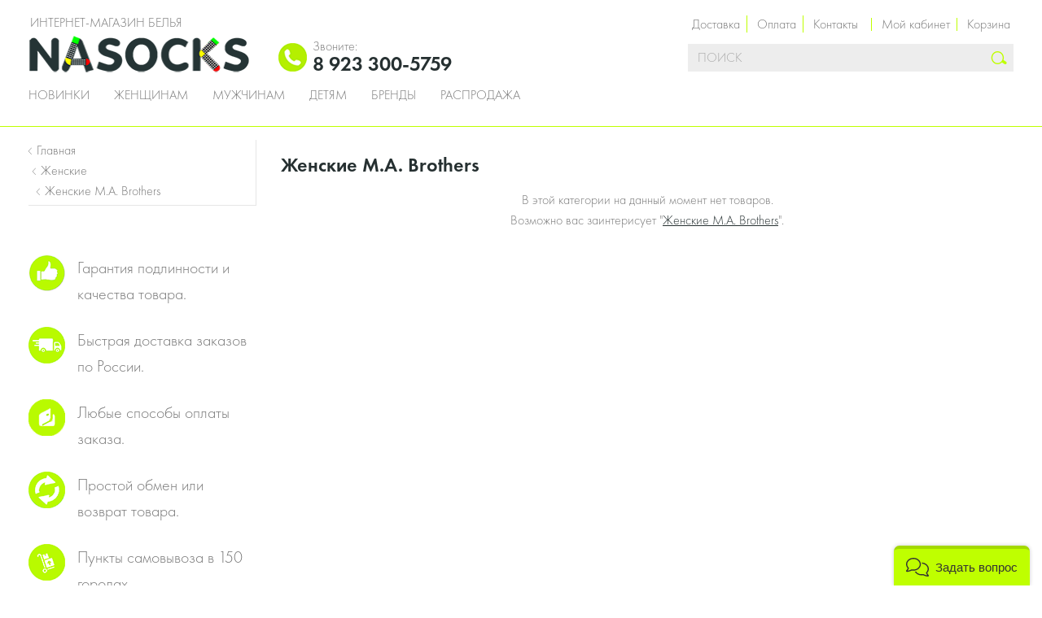

--- FILE ---
content_type: text/html; charset=UTF-8
request_url: https://nasocks.ru/ma-brothers/noski-po-tipam/zhenskie/
body_size: 6641
content:
<!DOCTYPE html>
<html
    class=" js"
    lang="ru-RU" xmlns="http://www.w3.org/1999/xhtml">
    <head>
        <!-- Google Tag Manager -->
        <script>(function(w,d,s,l,i){w[l]=w[l]||[];w[l].push({'gtm.start':
                    new Date().getTime(),event:'gtm.js'});var f=d.getElementsByTagName(s)[0],
                j=d.createElement(s),dl=l!='dataLayer'?'&l='+l:'';j.async=true;j.src=
                'https://www.googletagmanager.com/gtm.js?id='+i+dl;f.parentNode.insertBefore(j,f);
            })(window,document,'script','dataLayer','GTM-KLV539H');</script>
        <!-- End Google Tag Manager -->
        <!-- Global site tag (gtag.js) - Google Analytics -->
        <script async src="https://www.googletagmanager.com/gtag/js?id=G-DCLEJJPV7T"></script>
        <script>
            window.dataLayer = window.dataLayer || [];
            function gtag(){dataLayer.push(arguments);}
            gtag('js', new Date());

            gtag('config', 'G-DCLEJJPV7T');
        </script>
        <!-- End Global site tag -->

        <meta name="google-site-verification" content="u_K-n7Tede47rStlRU2sophTB72RVctHw2KfIGMduBo" />
        <script type="text/javascript">
          window.dinrem = window.dinrem || [];
          var s = document.createElement('script'); s.type = 'text/javascript'; s.async = true; s.src = "https://w.dinrem.com/pixel/getjs/566c936090870688904d4fed62ffa2b18ce3df8c";
          (document.getElementsByTagName('head')[0] || document.getElementsByTagName('body')[0]).appendChild(s);
          dinrem.push(['event', 'page_view']);
        </script>


        <meta charset="utf-8"/>
        <meta content="width=device-width, user-scalable=no,initial-scale=1" name="viewport">
        <meta http-equiv="X-UA-Compatible" content="IE=Edge">

        <meta name="viewport" content="width=device-width, initial-scale=1, maximum-scale=1">
        
        <title>Купить женские M.A. Brothers в интернет-магазине Nasocks.ru.</title>

        <link rel='stylesheet' id='theme-css'  href='https://nasocks.ru/wp-content/themes/nasocks/assets/dist/style.css?aa889b3c7c64c600c78a307ff839f7b9&#038;ver=20200408' type='text/css' media='all' />
<link rel="canonical" href="https://nasocks.ru/ma-brothers/noski-po-tipam/zhenskie/"><meta name="description" content="Купить женские M.A. Brothers. Подлинное качество брендов. Любые цвета, составы и фасоны. Быстрая доставка!">
    </head>


<body class="archive post-type-archive post-type-archive-product">
<!-- Google Tag Manager (noscript) -->
<noscript><iframe src="https://www.googletagmanager.com/ns.html?id=GTM-KLV539H"
                  height="0" width="0" style="display:none;visibility:hidden"></iframe></noscript>
<!-- End Google Tag Manager (noscript) -->

<div id="progress-bar" class="progress-bar hidden">
    <div class="indeterminate"></div>
</div>


<div class="pageWrap noLine">
    <div id="header-wrapper">
        <header class="clearfix">
            <nav id="mobile-menu-toogle" class="leftHandNavigation">
                <a class="toggleButton" href="javascript:void(0)">
                    <span class="icon menuIcon">m</span>
                </a>
            </nav>

            <div class="row column">
                <div class="sessionNavigationOuterWrap clearfix">
                    <ul class="sessionNavigation">
                        <li class="sessionNavigation__item information">
                            <a href="/page/dostavka/">Доставка</a>
                            <a href="/page/servis/payment/">Оплата</a>
                            <a href="/page/kontakty/">Контакты</a>
                        </li>
                        <li class="sessionNavigation__item account">
                            <a class="flyoutToggle" href="/page/kabinet/">Мой кабинет</a>
                        </li>

                                                    <li class="sessionNavigation__item mini-cart" data-require-init="mini-cart.widget">
                                <div class="flyout cartFlyout js_init js_flyout" data-custom-events="true" data-flyout-code="cart" data-push-message="true" data-message-class="cartMessageContainer" data-data-key="cart_sidebar">
                                    <a class="flyoutToggle" href="/cart/">
                                        <span class="cart-title">Корзина</span>
                                        <span class="icon">#</span>
                                    </a>
                                    <div class="flyout__body cartFlyoutWrap cart_empty">

                                        <a href="/cart/" id="mini_cart_count" class="cartCount">
                                                                                    </a>
                                        <div class="flyoutInnerWrap">
                                            <div id="cart_preview_items" class="cartContent">
                                                                                            <div>
                                        </div>
                                    </div>
                                </div>
                            </li>
                                            </ul>
                </div>

                <div class="logo clearfix">
                    <span class="logo_text">Интернет-магазин белья</span>
                    <a href="/">
                        <img src="https://nasocks.ru/wp-content/themes/nasocks/assets/src/img/logo1.png" alt="nasocks.ru">
                    </a>
                </div>

                <div class="phone_info header_block_inherit clearfix">
                    <div class="inner_phone_info">
                        <img src="/wp-content/themes/nasocks/assets/src/images/svgs/phone.png" alt="">
                        <span>
                    <span class="phone-label primary">
                        Звоните:
                    </span>
                    <span class="phone primary">
                        8 923 300-5759                    </span>
<!--                    <span class="phone-label secondary">-->
<!--                        Телефон в Москве-->
<!--                    </span>-->
<!--                    <span class="phone secondary">-->
<!--                        --><!--                    </span>-->
                </span>
                    </div>
                </div>

                <div class="desktopSearch" data-require-init="SearchAutoSuggestWidget">
                    
<form class="search__form js_init js_form" action="/" method="get">
	<div class="field fullWidth">
		<input class="field__input inputField"
		       name="s" placeholder="Поиск" type="text"
		       value="" >
		<button type="submit" class="icon searchButton">s</button>
	</div>
</form>                </div>

                <div class="clear"></div>

                <nav class="mainNavigation js_menu js_init">
	<ul class="clearfix"><li class="cms"><a href="/new/" title="Новинки">Новинки</a></li><li class="cms"><a href="/zhenskie/" title="Женщинам">Женщинам</a><div class="sub"><ul class="subMenu subCategories"><li class="menu_class_sub_menu"><a title="Колготки" href="/kolgotki/zhenskie/">Колготки</a></li><li class="menu_class_sub_menu"><a title="Чулки" href="/chulki/zhenskie/">Чулки</a></li><li class="menu_class_sub_menu"><a title="Леггинсы" href="/legginsy/zhenskie/">Леггинсы</a></li><li class="menu_class_sub_menu"><a title="Носки" href="/noski-po-tipam/zhenskie/">Носки</a></li><li class="menu_class_sub_menu"><a title="Подследники" href="/podsledniki/zhenskie/">Подследники</a></li><li class="menu_class_sub_menu"><a title="Гетры" href="/getry/zhenskie/">Гетры</a></li><li class="menu_class_sub_menu"><a title="Гольфы" href="/golfy/zhenskie/">Гольфы</a></li><li class="menu_class_sub_menu"><a title="Одежда для дома и сна" href="/odezhda-dlya-doma/zhenskie/">Одежда для дома и сна</a></li></ul><ul class="subMenu subCategories"><li class="menu_class_sub_menu"><a title="НИЖНЕЕ БЕЛЬЁ" href="/nizhnee-bele/zhenskie/">НИЖНЕЕ БЕЛЬЁ</a></li><li class="menu_class_sub_menu"><a title="Трусики" href="/trusy/zhenskie/">Трусики</a></li><li class="menu_class_sub_menu"><a title="Бюстгальтеры" href="/byustgaltery/zhenskie/">Бюстгальтеры</a></li><li class="menu_class_sub_menu"><a title="Комплекты белья" href="/komplekty-nizhnego-belya/zhenskie/">Комплекты белья</a></li><li class="menu_class_sub_menu"><a title="Корректирующее белье" href="/korrektiruyushhee-bele/zhenskie/">Корректирующее белье</a></li><li class="menu_class_sub_menu"><a title="Боди" href="/bodi/zhenskie/">Боди</a></li><li class="menu_class_sub_menu"><a title="Комбинации" href="/nochnye-rubashki/zhenskie/">Комбинации</a></li><li class="menu_class_sub_menu"><a title="Майки" href="/majki/zhenskie/">Майки</a></li><li class="menu_class_sub_menu"><a title="Эротическое бельё" href="/eroticheskoe-bele/zhenskie/">Эротическое бельё</a></li></ul><ul class="subMenu subCategories"><li class="menu_class_sub_menu"><a title="ОДЕЖДА" href="/odezhda/zhenskie/">ОДЕЖДА</a></li><li class="menu_class_sub_menu"><a title="Водолазки" href="/vodolazki/zhenskie/">Водолазки</a></li><li class="menu_class_sub_menu"><a title="Футболки" href="/futbolki/zhenskie/">Футболки</a></li><li class="menu_class_sub_menu"><a title="Блузки" href="/bluzki/zhenskie/">Блузки</a></li><li class="menu_class_sub_menu"><a title="Пижамы" href="/pizhamy/zhenskie/">Пижамы</a></li><li class="menu_class_sub_menu"><a title="Халаты" href="/xalaty/zhenskie/">Халаты</a></li><li class="menu_class_sub_menu"><a title="Термобельё" href="/termobele/zhenskie/">Термобельё</a></li></ul><ul class="subMenu subCategories"><li class="menu_class_sub_menu"><a title="FALKE" href="/falke/zhenskie/">FALKE</a></li><li class="menu_class_sub_menu"><a title="GIULIA" href="/giulia/">GIULIA</a></li><li class="menu_class_sub_menu"><a title="TRASPARENZE" href="/trasparenze/">TRASPARENZE</a></li><li class="menu_class_sub_menu"><a title="ALLA BUONE" href="/alla-buone/">ALLA BUONE</a></li><li class="menu_class_sub_menu"><a title="LORENZ" href="/lorenz/zhenskie/">LORENZ</a></li><li class="menu_class_sub_menu"><a title="GUAHOO" href="/guahoo/zhenskie/">GUAHOO</a></li></ul></div></li><li class="cms"><a href="/muzhskie/" title="Мужчинам">Мужчинам</a><div class="sub"><ul class="subMenu subCategories"><li class="menu_class_sub_menu"><a title="Носки" href="/noski-po-tipam/muzhskie/">Носки</a></li><li class="menu_class_sub_menu"><a title="Гольфы" href="/golfy/muzhskie/">Гольфы</a></li><li class="menu_class_sub_menu"><a title="Теплые носки" href="/teplye-noski/muzhskie/">Теплые носки</a></li><li class="menu_class_sub_menu"><a title="Спортивные носки" href="/sportivnye-noski/muzhskie/">Спортивные носки</a></li><li class="menu_class_sub_menu"><a title="Подарочные наборы" href="/noski-v-podarok/muzhskie/">Подарочные наборы</a></li><li class="menu_class_sub_menu"><a title="Носки стандарт" href="/standart-noski/muzhskie/">Носки стандарт</a></li><li class="menu_class_sub_menu"><a title="Носки Бизнес " href="/biznes-noski/muzhskie/">Носки Бизнес </a></li><li class="menu_class_sub_menu"><a title="Носки Премиум " href="/premium-noski/muzhskie/">Носки Премиум </a></li><li class="menu_class_sub_menu"><a title="Носки Люкс" href="/lyuks-noski/muzhskie/">Носки Люкс</a></li><li class="menu_class_sub_menu"><a title="Бамбуковые носки" href="/bambukovye-noski/muzhskie/">Бамбуковые носки</a></li></ul><ul class="subMenu subCategories"><li class="menu_class_sub_menu"><a title="НИЖНЕЕ БЕЛЬЁ" href="/nizhnee-bele/muzhskie/">НИЖНЕЕ БЕЛЬЁ</a></li><li class="menu_class_sub_menu"><a title="Трусы" href="/trusy/muzhskie/">Трусы</a></li><li class="menu_class_sub_menu"><a title="Майки" href="/majki/muzhskie/">Майки</a></li><li class="menu_class_sub_menu"><a title="Футболки" href="/futbolki/muzhskie/">Футболки</a></li><li class="menu_class_sub_menu"><a title="Шорты" href="/shorty/muzhskie/">Шорты</a></li><li class="menu_class_sub_menu"><a title="Термобелье" href="/termobele/muzhskie/">Термобелье</a></li><li class="menu_class_sub_menu"><a title="ОДЕЖДА" href="/odezhda/muzhskie/">ОДЕЖДА</a></li></ul><ul class="subMenu subCategories"><li class="menu_class_sub_menu"><a title="LORENZ" href="/lorenz/muzhskie/">LORENZ</a></li><li class="menu_class_sub_menu"><a title="FALKE" href="/falke/muzhskie/">FALKE</a></li><li class="menu_class_sub_menu"><a title="GUAHOO" href="/guahoo/muzhskie/">GUAHOO</a></li><li class="menu_class_sub_menu"><a title="SNELLY" href="/snelly/muzhskie/">SNELLY</a></li><li class="menu_class_sub_menu"><a title="PRIMAL" href="/primal/muzhskie/">PRIMAL</a></li></ul></div></li><li class="cms"><a href="/detskie/" title="Детям">Детям</a><div class="sub"><ul class="subMenu subCategories"><li class="menu_class_sub_menu"><a title="Для мальчиков" href="/dlya-malchikov/">Для мальчиков</a></li><li class="menu_class_sub_menu"><a title="Носки" href="/noski-po-tipam/dlya-malchikov/">Носки</a></li><li class="menu_class_sub_menu"><a title="Колготки" href="/detskie-kolgotki/dlya-malchikov/">Колготки</a></li><li class="menu_class_sub_menu"><a title="Трусики" href="/trusy/dlya-malchikov/">Трусики</a></li><li class="menu_class_sub_menu"><a title="Майки" href="/majki/dlya-malchikov/">Майки</a></li><li class="menu_class_sub_menu"><a title="Футболки" href="/futbolki/dlya-malchikov/">Футболки</a></li><li class="menu_class_sub_menu"><a title="Одежда" href="/odezhda/dlya-malchikov/">Одежда</a></li></ul><ul class="subMenu subCategories"><li class="menu_class_sub_menu"><a title="Для девочек " href="/dlya-devochek/">Для девочек </a></li><li class="menu_class_sub_menu"><a title="Колготки" href="/detskie-kolgotki/dlya-devochek/">Колготки</a></li><li class="menu_class_sub_menu"><a title="Носочки" href="/noski-po-tipam/dlya-devochek/">Носочки</a></li><li class="menu_class_sub_menu"><a title="Гольфы" href="/golfy/detskie/">Гольфы</a></li><li class="menu_class_sub_menu"><a title="Леггинсы" href="/legginsy/dlya-devochek/">Леггинсы</a></li><li class="menu_class_sub_menu"><a title="Трусики" href="/trusy/dlya-devochek/">Трусики</a></li><li class="menu_class_sub_menu"><a title="Одежда" href="/odezhda/dlya-devochek/">Одежда</a></li><li class="menu_class_sub_menu"><a title="Термобелье" href="/termobele/dlya-devochek/">Термобелье</a></li></ul></div></li><li class="cms"><a href="/brands/" title="Бренды">Бренды</a></li><li class="cms"><a href="/rasprodazha/" title="Распродажа">Распродажа</a></li></ul></nav>
            </div>
        </header>
    </div>

    
    <div class="clearfix navigationContent " id="columns">
        


<div class="row">
    <aside class="small-12 medium-3 column">
        <ul id="breadcrumbs" class="breadcrumbs" itemscope itemtype="http://schema.org/BreadcrumbList">
            <li itemprop="itemListElement" itemscope itemtype="http://schema.org/ListItem">
              <a href='https://nasocks.ru/' itemprop="item">
                <span itemprop="name">Главная</span>
                <meta itemprop="position" content="1" />
              </a>
            </li>
            <li itemprop="itemListElement" itemscope itemtype="http://schema.org/ListItem">
              <a href='https://nasocks.ru/zhenskie/' itemprop="item">
                <span itemprop="name">Женские</span>
                <meta itemprop="position" content="1" />
              </a>
            </li><li itemprop="itemListElement" itemscope itemtype="http://schema.org/ListItem">
            <span itemprop="name">Женские M.A. Brothers</span>
            <meta itemprop="position" content="1" />
        </li></ul>
                            
        <ul class="info">
            <li>
                <img src="/wp-content/themes/nasocks/assets/src/images/svgs/hand.png" alt="">
                <span>
                Гарантия подлинности и качества товара.
            </span>
            </li>
            <li>
                <img src="/wp-content/themes/nasocks/assets/src/images/svgs/car.png" alt="">
                <span>
                Быстрая доставка заказов по России.
            </span>
            </li>
            <li>
                <img src="/wp-content/themes/nasocks/assets/src/images/svgs/wallet.png" alt="">
                <span>
                Любые способы оплаты заказа.
            </span>
            </li>
            <li>
                <img src="/wp-content/themes/nasocks/assets/src/images/svgs/circle.png" alt="">
                <span>
                Простой обмен или возврат товара.
            </span>
            </li>
            <li>
                <img src="/wp-content/themes/nasocks/assets/src/images/svgs/move.png" alt="">
                <span>
                Пункты самовывоза в 150 городах.
            </span>
            </li>
        </ul>

        <div class="banner banner-1">
            <img data-interchange="[/wp-content/themes/nasocks/assets/src/images/svgs/aside-banner-1.png?1, xsmall]"
                 src="data:image/svg+xml;charset=utf8,%3Csvg%20xmlns='http://www.w3.org/2000/svg'%3E%3C/svg%3E" alt="">
        </div>

        <div class="banner banner-2">
            <img data-interchange="[/wp-content/themes/nasocks/assets/src/images/svgs/aside-banner-2.png?1, xsmall]"
                 src="data:image/svg+xml;charset=utf8,%3Csvg%20xmlns='http://www.w3.org/2000/svg'%3E%3C/svg%3E" alt="">
        </div>
    </aside>

    <div id="product-grid-wrapper" class="small-12 medium-9 column">
                    <h1>Женские M.A. Brothers</h1>
        
        <div class="clear"></div>

                    
<p class="empty-category text-center">
    В этой категории на данный момент нет товаров.
    <br>
            Возможно вас заинтерисует
        "<a href="https://nasocks.ru/ma-brothers/zhenskie/">Женские M.A. Brothers</a>".
    </p>
        
            </div>
</div>

<div id="viewed-product" class="row column expanded" data-require-init="viewed-products.widget">
    </div>

    </div>

    <div class="topLink">
        <a href="#top">Наверх</a>
    </div>

    <div class="pre_footer">
        
        <div class="row footer-menu">
            <div class="small-12 columns">
                
                <ul id="footer_menu" class="menu clearfix">
                    <li>
                        <a href="/page/kontakty/">
                            <h4>Контакты</h4>
                        </a>
                        <ul class="sub-menu">
                            <li>
                                Москва:
                                <br>
                                тел. +7 923 300-5759                                <br>
                                бесплатный номер
                                <br>
                                для звонков из России:
                                <br>
                                тел. 8 923 300-5759                            </li>
                        </ul>
                    </li>
                    <li>
                        <h4>
                            Лучший выбор:
                        </h4>
                        <ul class="sub-menu">
                            <li><a href="https://nasocks.ru/noski-po-tipam/muzhskie/">Носки мужские</a></li>
                            <li><a href="https://nasocks.ru/kolgotki/zhenskie/">Колготки</a></li>
                            <li><a href="https://nasocks.ru/legginsy/zhenskie/">Легинсы</a></li>
                            <li><a href="https://nasocks.ru/chulki/">Чулки</a></li>
                            <li><a href="https://nasocks.ru/trusy/">Трусы</a></li>
                        </ul>
                    </li>
                    <li>
                        <a href="/page/kabinet/">
                            <h4>
                                Личный кабинет
                            </h4>
                        </a>
                        <ul class="sub-menu">
                            <li><a href="/page/kabinet/#personal_info">Общая информация</a></li>
                            <li><a href="/page/kabinet/#t-orders">Кешбэк</a></li>
                            <li><a href="/page/kabinet/#bonus">История заказов</a></li>
                        </ul>
                    </li>
                    <li>
                        <a href="javascript:void(0)">
                            <h4>Заказ Он-лайн</h4>
                        </a>
                        <ul class="sub-menu">
                            <li><a href="/page/dostavka/">Доставка</a></li>
                            <li><a href="/page/servis/returns-exchanges/">Возврат товара</a></li>
                            <li><a href="/page/servis/payment/">Методы оплаты</a></li>
                            <li><a href="/page/informaciya/usloviya-obsluzhivaniya/">Условия продажи</a></li>
                        </ul>
                    </li>
                    <li>
                        <a href="/page/informaciya/">
                            <h4>Информация</h4>
                        </a>
                        <ul class="sub-menu">
                            <li><a href="/page/informaciya/">Таблица размеров</a></li>
                            <li><a href="/page/bonusnaya-sistema/">Кешбэк</a></li>
                            <li><a href="/page/informaciya/stati/">Статьи</a></li>
                        </ul>
                    </li>
                </ul>
            </div>
        </div>

        <div class="row column">
            <div class="social-links">
                <a href="https://vk.com/nasocksru" class="vkontakte">
                    <img src="https://nasocks.ru/wp-content/themes/nasocks/assets/src/img/social-media-icons/SVG/circle-green-white/Vkontakte.svg"
                         alt="vkontakte">
                </a>
                <a href="https://plus.google.com/+NasocksRu">
                    <img src="https://nasocks.ru/wp-content/themes/nasocks/assets/src/img/social-media-icons/SVG/circle-green-white/GooglePlus.svg"
                         alt="google plus">
                </a>
            </div>
        </div>
    </div>

    <div class="clear"></div>
    <div class="push"></div>

    <footer id="footer" class="foundation">
        <div class="row">
            <div class="small-12 columns text-center">
                2008 - 2026 Nasocks.ru интернет-магазин Москва. Тел. +7 923 300-57-59. <a href="https://nasocks.ru/noski-po-klassam/">Продажа носков в кейсе</a> с 2008 года.
            </div>
        </div>
    </footer>

    <nav id="menu-mobile" class="menu-mobile dl-off-canvas dl-off-canvas-left"
         data-require-init="menu-mobile.widget">
    </nav>

    <div class="reveal has-block-loader" id="main-reveal" data-require-init="Popup,0" data-v-offset="70">
        <button class="close-button" data-close aria-label="Close" type="button">
            <span aria-hidden="true">&times;</span>
        </button>
        <div class="content"></div>
    </div>

        		<script type="application/ld+json">
			{
			  "@context": "http://schema.org",
			  "@type": "Organization",
			  "url": "https://nasocks.ru",
			  "name": "Nasocks.ru",
	          "logo": "https://nasocks.ru/wp-content/themes/nasocks/assets/src/img/logo1.png",
	          "telephone": ["8 923 300-5759", "+7 923 300-5759"],
	          "address": {
			    "@type": "PostalAddress",
			    "addressLocality": "г. Москва",
			    "addressRegion": "",
	            "postalCode": "",
			    "streetAddress": "Настасьинский переулок, дом 4"
			  },
	          "sameAs": [
			    "https://www.facebook.com/nasocks.ru/",
			    "https://www.instagram.com/my_nasocks/",
			    "https://plus.google.com/+NasocksRu"
			  ]
			}
		</script>

		
		<script type='text/javascript' src='https://nasocks.ru/wp-content/themes/nasocks/assets/dist/jquery.js?ver=20200408'></script>
<script type='text/javascript'>
/* <![CDATA[ */
var Theme = {"ASSETS_VERSION":"20200408","ORDER_MIN_SUMMARY":"1000","currency":"\u0440\u0443\u0431.","url":{"adminAjax":"https:\/\/nasocks.ru\/wp-admin\/admin-ajax.php","theme":"https:\/\/nasocks.ru\/wp-content\/themes\/nasocks"}};
/* ]]> */
</script>
<script type='text/javascript' src='https://nasocks.ru/wp-content/themes/nasocks/assets/dist/main.js?dffdd93789c722e7a4ad&#038;ver=20200408'></script>
<script type='text/javascript' src='https://nasocks.ru/wp-includes/js/wp-embed.min.js?ver=4.9.4'></script>
    <script>
        Brisum.AstuteForm.ajaxurl = '/wp-content/themes/nasocks/module/Form/listener.php';
    </script>
</div>

<!-- Yandex.Metrika counter -->
<script type="text/javascript" >
  (function(m,e,t,r,i,k,a){m[i]=m[i]||function(){(m[i].a=m[i].a||[]).push(arguments)};
    m[i].l=1*new Date();k=e.createElement(t),a=e.getElementsByTagName(t)[0],k.async=1,k.src=r,a.parentNode.insertBefore(k,a)})
  (window, document, "script", "https://mc.yandex.ru/metrika/tag.js", "ym");

  ym(21774964, "init", {
    clickmap:true,
    trackLinks:true,
    accurateTrackBounce:true,
    trackHash:true
  });
</script>
<noscript><div><img src="https://mc.yandex.ru/watch/21774964" style="position:absolute; left:-9999px;" alt="" /></div></noscript>
<!-- /Yandex.Metrika counter -->

<!-- Begin Verbox {literal} -->
<script type='text/javascript'>
  setTimeout(function () {
    (function(d, w, m) {
      window.supportAPIMethod = m;
      var s = d.createElement('script');
      s.type ='text/javascript'; s.id = 'supportScript'; s.charset = 'utf-8';
      s.async = true;
      var id = 'e6ef86f64c732a950a87e53363fa5706';
      s.src = '//admin.verbox.ru/support/support.js?h='+id;
      var sc = d.getElementsByTagName('script')[0];
      w[m] = w[m] || function() { (w[m].q = w[m].q || []).push(arguments); };
      if (sc) sc.parentNode.insertBefore(s, sc);
      else d.documentElement.firstChild.appendChild(s);
    })(document, window, 'Verbox');
  }, 5000);
</script>
<!-- {/literal} End Verbox -->

</body>
</html>



--- FILE ---
content_type: text/html; charset=UTF-8
request_url: https://nasocks.ru/wp-admin/admin-ajax.php?action=ajaxCartRenderPreview
body_size: -106
content:
{"is_empty":"true","desc":"0","content":""}

--- FILE ---
content_type: application/javascript; charset=utf-8
request_url: https://nasocks.ru/wp-content/themes/nasocks/assets/dist/js/chunk/viewed-products.34.js?8c5a0d8bcc437fd8b0d0
body_size: 466
content:
webpackJsonp_name_([34],{114:function(t,e,n){"use strict";var r,i;r=[n(0)],void 0===(i=function(t){var e=function(){};return e.prototype.constructor=e,e.prototype.add=function(e){var n=this.get();-1!==t.inArray(e,n)&&(n[n.indexOf(e)]=0),(n=(n=n.filter(function(t){return 0<t})).slice(0,29)).unshift(e),t.cookie("viewed-product",n.join(","),{expires:7,path:"/"})},e.prototype.get=function(){var e=t.cookie("viewed-product");return e=e?e.split(","):[],t.each(e,function(t,n){e[t]=parseInt(n)}),e=(e=(e=t.unique(e)).filter(function(t){return 0<t})).slice(0,30)},e}.apply(e,r))||(t.exports=i)}});

--- FILE ---
content_type: application/javascript; charset=utf-8
request_url: https://nasocks.ru/wp-content/themes/nasocks/assets/dist/js/chunk/Cart.0.js?4368adbd0a16095f2fd7
body_size: 2368
content:
webpackJsonp_name_([0,59,61],{13:function(e,t,a){"use strict";Object.defineProperty(t,"__esModule",{value:!0});var r=function(){function e(e,t){for(var a=0;a<t.length;a++){var r=t[a];r.enumerable=r.enumerable||!1,r.configurable=!0,"value"in r&&(r.writable=!0),Object.defineProperty(e,r.key,r)}}return function(t,a,r){return a&&e(t.prototype,a),r&&e(t,r),t}}(),n=function(){function e(t){!function(e,t){if(!(e instanceof t))throw new TypeError("Cannot call a class as a function")}(this,e),this.$element=t,this.reveal=null;var a=this;if(!a.$element.data("reveal")){var r=new Foundation.Reveal(a.$element,{});a.$element.data("reveal",r),a.$element.on("closed.zf.reveal",function(){a.loading(!1),a.name(""),a.content("")})}}return r(e,[{key:"getContext",value:function(){return this.$element.find(".content")}},{key:"loading",value:function(e){e?this.$element.addClass("loading"):this.$element.removeClass("loading")}},{key:"show",value:function(){this.$element.foundation("open")}},{key:"hide",value:function(){this.$element.foundation("close")}},{key:"name",value:function(e){this.$element.attr("data-type",e)}},{key:"content",value:function(e){this.getContext().html(e)}},{key:"alert",value:function(e,t){var a='<div class="callout '+t+'">'+e+'</div><div class="text-center"><button class="button button-default" data-close type="button">Ok</button></div>';this.name("alert"),this.content(a),this.show()}}]),e}();t.default=n},7:function(e,t,a){"use strict";function r(e){return e&&e.__esModule?e:{default:e}}Object.defineProperty(t,"__esModule",{value:!0});var n=r(a(0)),i=r(a(13)),o=function(e){function t(){return function(e,t){if(!(e instanceof t))throw new TypeError("Cannot call a class as a function")}(this,t),function(e,t){if(!e)throw new ReferenceError("this hasn't been initialised - super() hasn't been called");return!t||"object"!=typeof t&&"function"!=typeof t?e:t}(this,(t.__proto__||Object.getPrototypeOf(t)).call(this,(0,n.default)("#main-reveal")))}return function(e,t){if("function"!=typeof t&&null!==t)throw new TypeError("Super expression must either be null or a function, not "+typeof t);e.prototype=Object.create(t&&t.prototype,{constructor:{value:e,enumerable:!1,writable:!0,configurable:!0}}),t&&(Object.setPrototypeOf?Object.setPrototypeOf(e,t):e.__proto__=t)}(t,i.default),t}();t.default=o},81:function(e,t,a){"use strict";function r(e){return e&&e.__esModule?e:{default:e}}Object.defineProperty(t,"__esModule",{value:!0});var n=function(){function e(e,t){for(var a=0;a<t.length;a++){var r=t[a];r.enumerable=r.enumerable||!1,r.configurable=!0,"value"in r&&(r.writable=!0),Object.defineProperty(e,r.key,r)}}return function(t,a,r){return a&&e(t.prototype,a),r&&e(t,r),t}}(),i=r(a(0)),o=r(a(7)),l=function(){function e(){!function(e,t){if(!(e instanceof t))throw new TypeError("Cannot call a class as a function")}(this,e)}return n(e,[{key:"cartRedrawPreview",value:function(){var e=this;i.default.ajax({url:"/wp-admin/admin-ajax.php?action=ajaxCartRenderPreview",type:"post",async:!0,dataType:"json",success:function(t,a,r){var n=t;n.is_empty?(0,i.default)(".cartFlyoutWrap").addClass("cart_empty"):(0,i.default)(".cartFlyoutWrap").removeClass("cart_empty"),(0,i.default)("#mini_cart_count").html(n.desc),(0,i.default)("#cart_preview_items").html(n.content),e.initCartPreviewRemove()},error:function(e,t,a){}})}},{key:"initCartPreviewRemove",value:function(){var e=this;(0,i.default)("#cart_preview .item").each(function(){var t=(0,i.default)(this);(0,i.default)(".item_remove",t).click(function(){e.cartUpdateItem(parseInt(t.attr("data-item")),-1,"cart",e.cartRedrawPreview)})})}},{key:"cartUpdateItem",value:function(e,t,a,r,n){var o=this;i.default.ajax({url:"/wp-admin/admin-ajax.php?action=ajaxCartUpdItem",type:"post",async:!1,data:{item_id:e,qty:t,type:a,discount:r||0},success:function(e,t,a){n&&setTimeout("callback()",500),o.calculate_total_sum()},error:function(e,t,a){}})}},{key:"cartMessage",value:function(e,t){t=t||!1;var a=new o.default,r=[];r.push('<div class="text-center add-to-cart">'),r.push('<p class="text-center message">'+e+"</p>"),t?r.push('<a class="button button_standart" data-close>Ok</a>'):(r.push('<a class="left button button_standart" data-close href="javascript:void(0)"><< Продолжить покупки</a>'),r.push("&nbsp;&nbsp;"),r.push('<a class="right button button_standart" href="/cart/">Оформить заказ >></a>')),r.push("</div>"),a.name("add-to-cart"),a.content(r.join("")),a.show()}},{key:"calculate_total_sum",value:function(){var e=(0,i.default)(".checkout-delivery"),t=(0,i.default)(".checkout-delivery").find(".loader-source"),a=(0,i.default)("#wr_payment_method select"),r=(0,i.default)("#order_delivery_city"),n=(0,i.default)(".select_delivery_type:checked",e),o=0;(0,i.default)("#progress-bar").removeClass("hidden"),i.default.ajax({url:"/wp-admin/admin-ajax.php?action=ajaxUpdateDelivery",type:"post",data:{type_cart:"cart",delivery_city:r.val(),delivery_type:n.length?n.val():""},dataType:"json",success:function(r,n,l){var d=!i.default.isEmptyObject(r.delivery.methods);d?((0,i.default)(".delivery_content .delivery-method").hide(),i.default.each(r.delivery.methods,function(e,t){(0,i.default)(".delivery_content .delivery-method.delivery-"+t.code).show()}),(0,i.default)(".delivery_content .delivery-method input[type=radio]").prop("checked",!1),(0,i.default)(".delivery_content .delivery-"+r.delivery.method.code+" input[type=radio]").prop("checked",!0),(0,i.default)(".delivery_price",e).val(null!==r.order_delivery_price?r.order_delivery_price:0),null===r.order_delivery_price?(0,i.default)(".delivery_price_label",e).html((0,i.default)(".delivery_price_label",e).attr("datа-without-price")):(0,i.default)(".delivery_price_label",e).html(r.order_delivery_price?r.order_delivery_price+" руб.":"Бесплатно"),r.order_delivery_period?(0,i.default)(".delivery_period",e).html(r.order_delivery_period):(0,i.default)(".delivery_period",e).html((0,i.default)(".delivery_period",e).attr("data-without-period")),(0,i.default)(".free_delivery",e).html(r.order_delivery_free_delivery)):((0,i.default)(".delivery_content .delivery-no-method").show(),(0,i.default)(".delivery_content .delivery-method input[type=radio]").prop("checked",!1),(0,i.default)(".delivery_price",e).val(0),(0,i.default)(".delivery_price_label",e).html("Не доступно"),(0,i.default)(".delivery_period",e).html("Не доступно"),(0,i.default)(".free_delivery",e).html("")),(0,i.default)("#order-detail-content .item .item_sum_offer").each(function(e,t){o+=parseInt((0,i.default)(this).text())}),(0,i.default)("#items-summary").html(o),o+=d&&null!==r.order_delivery_price?parseInt(r.order_delivery_price):0,(0,i.default)(".total_pay .total_sum").text(o),d&&"emspost"==r.delivery.method.code?("cash_hand"==a.val()&&a.val("BANKCARDPRU"),(0,i.default)('[value="cash_hand"]',a).hide()):(0,i.default)('[value="cash_hand"]',a).show(),t.hide(),(0,i.default)("#progress-bar").addClass("hidden"),(0,i.default)("body").trigger("calculate_total_sum.checkout")},error:function(e,t,a){var r=e.responseJSON;alert(r.msg)}})}},{key:"addProductToCart",value:function(e,t,a,r){var n=this;i.default.ajax({method:"POST",url:"/wp-admin/admin-ajax.php?action=ajaxCartAddItem",dataType:"json",async:!0,data:{"cart_add_item[type]":"cart","cart_add_item[product_id]":e,"cart_add_item[size_id]":a,"cart_add_item[color_id]":t,"cart_add_item[quantity]":r}}).done(function(t){"success"===t.result?(n.cartMessage(t.msg),n.cartRedrawPreview(),(0,i.default)("body").trigger("add_item.cart",{product_id:e})):n.cartMessage(t.msg,!0)})}},{key:"promocodeApply",value:function(e,t){i.default.ajax({method:"POST",url:"/wp-admin/admin-ajax.php?action=cartPromocodeApply",dataType:"json",async:!0,data:{type_cart:"cart",promocode:e}}).done(function(e){t&&t(e)})}}]),e}();t.default=l}});